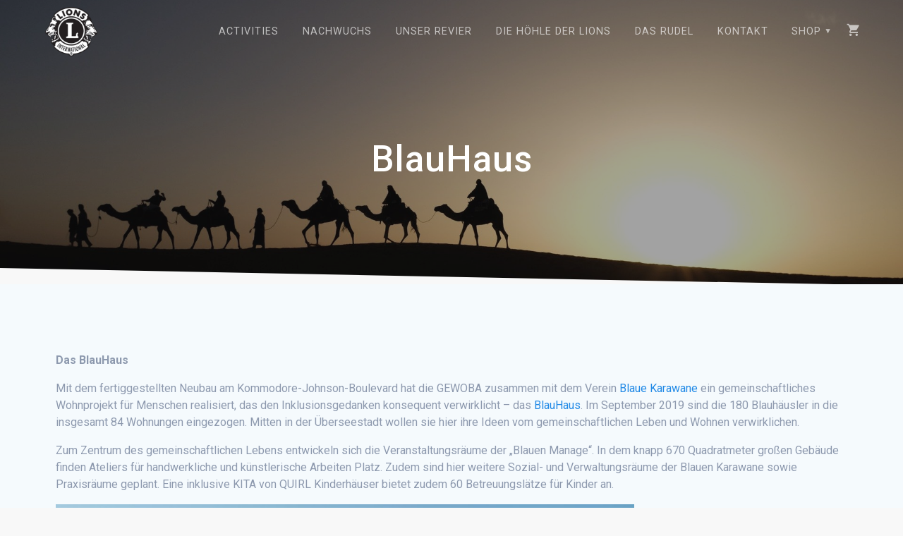

--- FILE ---
content_type: text/html; charset=UTF-8
request_url: https://lc-bremer-westen.de/activities
body_size: 11444
content:
<!DOCTYPE html>
<html lang="de">
<head>
    <meta charset="UTF-8">
    <meta name="viewport" content="width=device-width, initial-scale=1">
    <link rel="profile" href="http://gmpg.org/xfn/11">

    <title>BlauHaus &#8211; Lions Club Bremer Westen</title>
<meta name='robots' content='max-image-preview:large' />
	<style>img:is([sizes="auto" i], [sizes^="auto," i]) { contain-intrinsic-size: 3000px 1500px }</style>
	<link rel='dns-prefetch' href='//fonts.googleapis.com' />
<link href='https://fonts.gstatic.com' crossorigin rel='preconnect' />
<link rel="alternate" type="application/rss+xml" title="Lions Club Bremer Westen &raquo; Feed" href="https://lc-bremer-westen.de/feed" />
<link rel="alternate" type="application/rss+xml" title="Lions Club Bremer Westen &raquo; Kommentar-Feed" href="https://lc-bremer-westen.de/comments/feed" />
<script type="text/javascript">
/* <![CDATA[ */
window._wpemojiSettings = {"baseUrl":"https:\/\/s.w.org\/images\/core\/emoji\/16.0.1\/72x72\/","ext":".png","svgUrl":"https:\/\/s.w.org\/images\/core\/emoji\/16.0.1\/svg\/","svgExt":".svg","source":{"concatemoji":"https:\/\/lc-bremer-westen.de\/wp-includes\/js\/wp-emoji-release.min.js?ver=6.8.3"}};
/*! This file is auto-generated */
!function(s,n){var o,i,e;function c(e){try{var t={supportTests:e,timestamp:(new Date).valueOf()};sessionStorage.setItem(o,JSON.stringify(t))}catch(e){}}function p(e,t,n){e.clearRect(0,0,e.canvas.width,e.canvas.height),e.fillText(t,0,0);var t=new Uint32Array(e.getImageData(0,0,e.canvas.width,e.canvas.height).data),a=(e.clearRect(0,0,e.canvas.width,e.canvas.height),e.fillText(n,0,0),new Uint32Array(e.getImageData(0,0,e.canvas.width,e.canvas.height).data));return t.every(function(e,t){return e===a[t]})}function u(e,t){e.clearRect(0,0,e.canvas.width,e.canvas.height),e.fillText(t,0,0);for(var n=e.getImageData(16,16,1,1),a=0;a<n.data.length;a++)if(0!==n.data[a])return!1;return!0}function f(e,t,n,a){switch(t){case"flag":return n(e,"\ud83c\udff3\ufe0f\u200d\u26a7\ufe0f","\ud83c\udff3\ufe0f\u200b\u26a7\ufe0f")?!1:!n(e,"\ud83c\udde8\ud83c\uddf6","\ud83c\udde8\u200b\ud83c\uddf6")&&!n(e,"\ud83c\udff4\udb40\udc67\udb40\udc62\udb40\udc65\udb40\udc6e\udb40\udc67\udb40\udc7f","\ud83c\udff4\u200b\udb40\udc67\u200b\udb40\udc62\u200b\udb40\udc65\u200b\udb40\udc6e\u200b\udb40\udc67\u200b\udb40\udc7f");case"emoji":return!a(e,"\ud83e\udedf")}return!1}function g(e,t,n,a){var r="undefined"!=typeof WorkerGlobalScope&&self instanceof WorkerGlobalScope?new OffscreenCanvas(300,150):s.createElement("canvas"),o=r.getContext("2d",{willReadFrequently:!0}),i=(o.textBaseline="top",o.font="600 32px Arial",{});return e.forEach(function(e){i[e]=t(o,e,n,a)}),i}function t(e){var t=s.createElement("script");t.src=e,t.defer=!0,s.head.appendChild(t)}"undefined"!=typeof Promise&&(o="wpEmojiSettingsSupports",i=["flag","emoji"],n.supports={everything:!0,everythingExceptFlag:!0},e=new Promise(function(e){s.addEventListener("DOMContentLoaded",e,{once:!0})}),new Promise(function(t){var n=function(){try{var e=JSON.parse(sessionStorage.getItem(o));if("object"==typeof e&&"number"==typeof e.timestamp&&(new Date).valueOf()<e.timestamp+604800&&"object"==typeof e.supportTests)return e.supportTests}catch(e){}return null}();if(!n){if("undefined"!=typeof Worker&&"undefined"!=typeof OffscreenCanvas&&"undefined"!=typeof URL&&URL.createObjectURL&&"undefined"!=typeof Blob)try{var e="postMessage("+g.toString()+"("+[JSON.stringify(i),f.toString(),p.toString(),u.toString()].join(",")+"));",a=new Blob([e],{type:"text/javascript"}),r=new Worker(URL.createObjectURL(a),{name:"wpTestEmojiSupports"});return void(r.onmessage=function(e){c(n=e.data),r.terminate(),t(n)})}catch(e){}c(n=g(i,f,p,u))}t(n)}).then(function(e){for(var t in e)n.supports[t]=e[t],n.supports.everything=n.supports.everything&&n.supports[t],"flag"!==t&&(n.supports.everythingExceptFlag=n.supports.everythingExceptFlag&&n.supports[t]);n.supports.everythingExceptFlag=n.supports.everythingExceptFlag&&!n.supports.flag,n.DOMReady=!1,n.readyCallback=function(){n.DOMReady=!0}}).then(function(){return e}).then(function(){var e;n.supports.everything||(n.readyCallback(),(e=n.source||{}).concatemoji?t(e.concatemoji):e.wpemoji&&e.twemoji&&(t(e.twemoji),t(e.wpemoji)))}))}((window,document),window._wpemojiSettings);
/* ]]> */
</script>
<style id='wp-emoji-styles-inline-css' type='text/css'>

	img.wp-smiley, img.emoji {
		display: inline !important;
		border: none !important;
		box-shadow: none !important;
		height: 1em !important;
		width: 1em !important;
		margin: 0 0.07em !important;
		vertical-align: -0.1em !important;
		background: none !important;
		padding: 0 !important;
	}
</style>
<link rel='stylesheet' id='wp-block-library-css' href='https://lc-bremer-westen.de/wp-includes/css/dist/block-library/style.min.css?ver=6.8.3' type='text/css' media='all' />
<style id='classic-theme-styles-inline-css' type='text/css'>
/*! This file is auto-generated */
.wp-block-button__link{color:#fff;background-color:#32373c;border-radius:9999px;box-shadow:none;text-decoration:none;padding:calc(.667em + 2px) calc(1.333em + 2px);font-size:1.125em}.wp-block-file__button{background:#32373c;color:#fff;text-decoration:none}
</style>
<style id='global-styles-inline-css' type='text/css'>
:root{--wp--preset--aspect-ratio--square: 1;--wp--preset--aspect-ratio--4-3: 4/3;--wp--preset--aspect-ratio--3-4: 3/4;--wp--preset--aspect-ratio--3-2: 3/2;--wp--preset--aspect-ratio--2-3: 2/3;--wp--preset--aspect-ratio--16-9: 16/9;--wp--preset--aspect-ratio--9-16: 9/16;--wp--preset--color--black: #000000;--wp--preset--color--cyan-bluish-gray: #abb8c3;--wp--preset--color--white: #ffffff;--wp--preset--color--pale-pink: #f78da7;--wp--preset--color--vivid-red: #cf2e2e;--wp--preset--color--luminous-vivid-orange: #ff6900;--wp--preset--color--luminous-vivid-amber: #fcb900;--wp--preset--color--light-green-cyan: #7bdcb5;--wp--preset--color--vivid-green-cyan: #00d084;--wp--preset--color--pale-cyan-blue: #8ed1fc;--wp--preset--color--vivid-cyan-blue: #0693e3;--wp--preset--color--vivid-purple: #9b51e0;--wp--preset--gradient--vivid-cyan-blue-to-vivid-purple: linear-gradient(135deg,rgba(6,147,227,1) 0%,rgb(155,81,224) 100%);--wp--preset--gradient--light-green-cyan-to-vivid-green-cyan: linear-gradient(135deg,rgb(122,220,180) 0%,rgb(0,208,130) 100%);--wp--preset--gradient--luminous-vivid-amber-to-luminous-vivid-orange: linear-gradient(135deg,rgba(252,185,0,1) 0%,rgba(255,105,0,1) 100%);--wp--preset--gradient--luminous-vivid-orange-to-vivid-red: linear-gradient(135deg,rgba(255,105,0,1) 0%,rgb(207,46,46) 100%);--wp--preset--gradient--very-light-gray-to-cyan-bluish-gray: linear-gradient(135deg,rgb(238,238,238) 0%,rgb(169,184,195) 100%);--wp--preset--gradient--cool-to-warm-spectrum: linear-gradient(135deg,rgb(74,234,220) 0%,rgb(151,120,209) 20%,rgb(207,42,186) 40%,rgb(238,44,130) 60%,rgb(251,105,98) 80%,rgb(254,248,76) 100%);--wp--preset--gradient--blush-light-purple: linear-gradient(135deg,rgb(255,206,236) 0%,rgb(152,150,240) 100%);--wp--preset--gradient--blush-bordeaux: linear-gradient(135deg,rgb(254,205,165) 0%,rgb(254,45,45) 50%,rgb(107,0,62) 100%);--wp--preset--gradient--luminous-dusk: linear-gradient(135deg,rgb(255,203,112) 0%,rgb(199,81,192) 50%,rgb(65,88,208) 100%);--wp--preset--gradient--pale-ocean: linear-gradient(135deg,rgb(255,245,203) 0%,rgb(182,227,212) 50%,rgb(51,167,181) 100%);--wp--preset--gradient--electric-grass: linear-gradient(135deg,rgb(202,248,128) 0%,rgb(113,206,126) 100%);--wp--preset--gradient--midnight: linear-gradient(135deg,rgb(2,3,129) 0%,rgb(40,116,252) 100%);--wp--preset--font-size--small: 13px;--wp--preset--font-size--medium: 20px;--wp--preset--font-size--large: 36px;--wp--preset--font-size--x-large: 42px;--wp--preset--spacing--20: 0.44rem;--wp--preset--spacing--30: 0.67rem;--wp--preset--spacing--40: 1rem;--wp--preset--spacing--50: 1.5rem;--wp--preset--spacing--60: 2.25rem;--wp--preset--spacing--70: 3.38rem;--wp--preset--spacing--80: 5.06rem;--wp--preset--shadow--natural: 6px 6px 9px rgba(0, 0, 0, 0.2);--wp--preset--shadow--deep: 12px 12px 50px rgba(0, 0, 0, 0.4);--wp--preset--shadow--sharp: 6px 6px 0px rgba(0, 0, 0, 0.2);--wp--preset--shadow--outlined: 6px 6px 0px -3px rgba(255, 255, 255, 1), 6px 6px rgba(0, 0, 0, 1);--wp--preset--shadow--crisp: 6px 6px 0px rgba(0, 0, 0, 1);}:where(.is-layout-flex){gap: 0.5em;}:where(.is-layout-grid){gap: 0.5em;}body .is-layout-flex{display: flex;}.is-layout-flex{flex-wrap: wrap;align-items: center;}.is-layout-flex > :is(*, div){margin: 0;}body .is-layout-grid{display: grid;}.is-layout-grid > :is(*, div){margin: 0;}:where(.wp-block-columns.is-layout-flex){gap: 2em;}:where(.wp-block-columns.is-layout-grid){gap: 2em;}:where(.wp-block-post-template.is-layout-flex){gap: 1.25em;}:where(.wp-block-post-template.is-layout-grid){gap: 1.25em;}.has-black-color{color: var(--wp--preset--color--black) !important;}.has-cyan-bluish-gray-color{color: var(--wp--preset--color--cyan-bluish-gray) !important;}.has-white-color{color: var(--wp--preset--color--white) !important;}.has-pale-pink-color{color: var(--wp--preset--color--pale-pink) !important;}.has-vivid-red-color{color: var(--wp--preset--color--vivid-red) !important;}.has-luminous-vivid-orange-color{color: var(--wp--preset--color--luminous-vivid-orange) !important;}.has-luminous-vivid-amber-color{color: var(--wp--preset--color--luminous-vivid-amber) !important;}.has-light-green-cyan-color{color: var(--wp--preset--color--light-green-cyan) !important;}.has-vivid-green-cyan-color{color: var(--wp--preset--color--vivid-green-cyan) !important;}.has-pale-cyan-blue-color{color: var(--wp--preset--color--pale-cyan-blue) !important;}.has-vivid-cyan-blue-color{color: var(--wp--preset--color--vivid-cyan-blue) !important;}.has-vivid-purple-color{color: var(--wp--preset--color--vivid-purple) !important;}.has-black-background-color{background-color: var(--wp--preset--color--black) !important;}.has-cyan-bluish-gray-background-color{background-color: var(--wp--preset--color--cyan-bluish-gray) !important;}.has-white-background-color{background-color: var(--wp--preset--color--white) !important;}.has-pale-pink-background-color{background-color: var(--wp--preset--color--pale-pink) !important;}.has-vivid-red-background-color{background-color: var(--wp--preset--color--vivid-red) !important;}.has-luminous-vivid-orange-background-color{background-color: var(--wp--preset--color--luminous-vivid-orange) !important;}.has-luminous-vivid-amber-background-color{background-color: var(--wp--preset--color--luminous-vivid-amber) !important;}.has-light-green-cyan-background-color{background-color: var(--wp--preset--color--light-green-cyan) !important;}.has-vivid-green-cyan-background-color{background-color: var(--wp--preset--color--vivid-green-cyan) !important;}.has-pale-cyan-blue-background-color{background-color: var(--wp--preset--color--pale-cyan-blue) !important;}.has-vivid-cyan-blue-background-color{background-color: var(--wp--preset--color--vivid-cyan-blue) !important;}.has-vivid-purple-background-color{background-color: var(--wp--preset--color--vivid-purple) !important;}.has-black-border-color{border-color: var(--wp--preset--color--black) !important;}.has-cyan-bluish-gray-border-color{border-color: var(--wp--preset--color--cyan-bluish-gray) !important;}.has-white-border-color{border-color: var(--wp--preset--color--white) !important;}.has-pale-pink-border-color{border-color: var(--wp--preset--color--pale-pink) !important;}.has-vivid-red-border-color{border-color: var(--wp--preset--color--vivid-red) !important;}.has-luminous-vivid-orange-border-color{border-color: var(--wp--preset--color--luminous-vivid-orange) !important;}.has-luminous-vivid-amber-border-color{border-color: var(--wp--preset--color--luminous-vivid-amber) !important;}.has-light-green-cyan-border-color{border-color: var(--wp--preset--color--light-green-cyan) !important;}.has-vivid-green-cyan-border-color{border-color: var(--wp--preset--color--vivid-green-cyan) !important;}.has-pale-cyan-blue-border-color{border-color: var(--wp--preset--color--pale-cyan-blue) !important;}.has-vivid-cyan-blue-border-color{border-color: var(--wp--preset--color--vivid-cyan-blue) !important;}.has-vivid-purple-border-color{border-color: var(--wp--preset--color--vivid-purple) !important;}.has-vivid-cyan-blue-to-vivid-purple-gradient-background{background: var(--wp--preset--gradient--vivid-cyan-blue-to-vivid-purple) !important;}.has-light-green-cyan-to-vivid-green-cyan-gradient-background{background: var(--wp--preset--gradient--light-green-cyan-to-vivid-green-cyan) !important;}.has-luminous-vivid-amber-to-luminous-vivid-orange-gradient-background{background: var(--wp--preset--gradient--luminous-vivid-amber-to-luminous-vivid-orange) !important;}.has-luminous-vivid-orange-to-vivid-red-gradient-background{background: var(--wp--preset--gradient--luminous-vivid-orange-to-vivid-red) !important;}.has-very-light-gray-to-cyan-bluish-gray-gradient-background{background: var(--wp--preset--gradient--very-light-gray-to-cyan-bluish-gray) !important;}.has-cool-to-warm-spectrum-gradient-background{background: var(--wp--preset--gradient--cool-to-warm-spectrum) !important;}.has-blush-light-purple-gradient-background{background: var(--wp--preset--gradient--blush-light-purple) !important;}.has-blush-bordeaux-gradient-background{background: var(--wp--preset--gradient--blush-bordeaux) !important;}.has-luminous-dusk-gradient-background{background: var(--wp--preset--gradient--luminous-dusk) !important;}.has-pale-ocean-gradient-background{background: var(--wp--preset--gradient--pale-ocean) !important;}.has-electric-grass-gradient-background{background: var(--wp--preset--gradient--electric-grass) !important;}.has-midnight-gradient-background{background: var(--wp--preset--gradient--midnight) !important;}.has-small-font-size{font-size: var(--wp--preset--font-size--small) !important;}.has-medium-font-size{font-size: var(--wp--preset--font-size--medium) !important;}.has-large-font-size{font-size: var(--wp--preset--font-size--large) !important;}.has-x-large-font-size{font-size: var(--wp--preset--font-size--x-large) !important;}
:where(.wp-block-post-template.is-layout-flex){gap: 1.25em;}:where(.wp-block-post-template.is-layout-grid){gap: 1.25em;}
:where(.wp-block-columns.is-layout-flex){gap: 2em;}:where(.wp-block-columns.is-layout-grid){gap: 2em;}
:root :where(.wp-block-pullquote){font-size: 1.5em;line-height: 1.6;}
</style>
<link rel='stylesheet' id='tc-team-members-css' href='https://lc-bremer-westen.de/wp-content/plugins/tc-team-members/lib/functions/../../assets/css/tc-plugin.css?ver=6.8.3' type='text/css' media='all' />
<link rel='stylesheet' id='tc-font-awesome-css' href='https://lc-bremer-westen.de/wp-content/plugins/tc-team-members/lib/functions/../../vendors/font-awesome/css/font-awesome.css?ver=6.8.3' type='text/css' media='all' />
<link rel='stylesheet' id='woocommerce-layout-css' href='https://lc-bremer-westen.de/wp-content/plugins/woocommerce/assets/css/woocommerce-layout.css?ver=10.4.3' type='text/css' media='all' />
<link rel='stylesheet' id='woocommerce-smallscreen-css' href='https://lc-bremer-westen.de/wp-content/plugins/woocommerce/assets/css/woocommerce-smallscreen.css?ver=10.4.3' type='text/css' media='only screen and (max-width: 768px)' />
<link rel='stylesheet' id='woocommerce-general-css' href='https://lc-bremer-westen.de/wp-content/plugins/woocommerce/assets/css/woocommerce.css?ver=10.4.3' type='text/css' media='all' />
<link rel='stylesheet' id='materialis-woo-css' href='https://lc-bremer-westen.de/wp-content/themes/materialis/woocommerce.css?ver=1.1.59' type='text/css' media='all' />
<style id='materialis-woo-inline-css' type='text/css'>
/* cached */
@media (min-width: 768px) {
 /** .woocommerce ul.products li.product:not(.in-page-section) - 2 */
.woocommerce ul.products li.product:not(.in-page-section) {-webkit-flex-basis: 50%;-moz-flex-basis: 50%;-ms-flex-preferred-size: 50%;flex-basis: 50%;max-width: 50%;}
 /** .woocommerce.single-product .related .products li.product - 2 */
.woocommerce.single-product .related .products li.product {-webkit-flex-basis: 50%;-moz-flex-basis: 50%;-ms-flex-preferred-size: 50%;flex-basis: 50%;max-width: 50%;}
 /** .woocommerce.single-product .upsells .products li.product - 2 */
.woocommerce.single-product .upsells .products li.product {-webkit-flex-basis: 50%;-moz-flex-basis: 50%;-ms-flex-preferred-size: 50%;flex-basis: 50%;max-width: 50%;}
 /** .woocommerce .cart-collaterals .cross-sells .products li.product - 2 */
.woocommerce .cart-collaterals .cross-sells .products li.product {-webkit-flex-basis: 50%;-moz-flex-basis: 50%;-ms-flex-preferred-size: 50%;flex-basis: 50%;max-width: 50%;}}
@media (min-width: 1024px) {
 /** .woocommerce ul.products li.product:not(.in-page-section) - 4 */
.woocommerce ul.products li.product:not(.in-page-section) {-webkit-flex-basis: 25%;-moz-flex-basis: 25%;-ms-flex-preferred-size: 25%;flex-basis: 25%;max-width: 25%;}
 /** .woocommerce.single-product .related .products li.product - 4 */
.woocommerce.single-product .related .products li.product {-webkit-flex-basis: 25%;-moz-flex-basis: 25%;-ms-flex-preferred-size: 25%;flex-basis: 25%;max-width: 25%;}
 /** .woocommerce.single-product .upsells .products li.product - 4 */
.woocommerce.single-product .upsells .products li.product {-webkit-flex-basis: 25%;-moz-flex-basis: 25%;-ms-flex-preferred-size: 25%;flex-basis: 25%;max-width: 25%;}
 /** .woocommerce .cart-collaterals .cross-sells .products li.product - 2 */
.woocommerce .cart-collaterals .cross-sells .products li.product {-webkit-flex-basis: 50%;-moz-flex-basis: 50%;-ms-flex-preferred-size: 50%;flex-basis: 50%;max-width: 50%;}}
</style>
<style id='woocommerce-inline-inline-css' type='text/css'>
.woocommerce form .form-row .required { visibility: visible; }
</style>
<link rel='stylesheet' id='materialis-style-css' href='https://lc-bremer-westen.de/wp-content/themes/materialis/style.min.css?ver=1.1.59' type='text/css' media='all' />
<style id='materialis-style-inline-css' type='text/css'>
img.logo.dark, img.custom-logo{width:auto;max-height:70px;}
</style>
<link rel='stylesheet' id='materialis-material-icons-css' href='https://lc-bremer-westen.de/wp-content/themes/materialis/assets/css/material-icons.min.css?ver=1.1.59' type='text/css' media='all' />
<link rel='stylesheet' id='materialis-style-bundle-css' href='https://lc-bremer-westen.de/wp-content/themes/materialis/assets/css/theme.bundle.min.css?ver=1.1.59' type='text/css' media='all' />
<link rel='stylesheet' id='materialis-fonts-css'  data-href='https://fonts.googleapis.com/css?family=Roboto:300,300italic,400,400italic,500,500italic,700,700italic,900,900italic%7CPlayfair%20Display:400,400italic,700,700italic&#038;subset=latin,latin-ext' type='text/css' media='all' />
<link rel='stylesheet' id='jquery-lazyloadxt-spinner-css-css' href='//lc-bremer-westen.de/wp-content/plugins/a3-lazy-load/assets/css/jquery.lazyloadxt.spinner.css?ver=6.8.3' type='text/css' media='all' />
<link rel='stylesheet' id='woocommerce-gzd-layout-css' href='https://lc-bremer-westen.de/wp-content/plugins/woocommerce-germanized/build/static/layout-styles.css?ver=3.20.5' type='text/css' media='all' />
<style id='woocommerce-gzd-layout-inline-css' type='text/css'>
.woocommerce-checkout .shop_table { background-color: #eeeeee; } .product p.deposit-packaging-type { font-size: 1.25em !important; } p.woocommerce-shipping-destination { display: none; }
                .wc-gzd-nutri-score-value-a {
                    background: url(https://lc-bremer-westen.de/wp-content/plugins/woocommerce-germanized/assets/images/nutri-score-a.svg) no-repeat;
                }
                .wc-gzd-nutri-score-value-b {
                    background: url(https://lc-bremer-westen.de/wp-content/plugins/woocommerce-germanized/assets/images/nutri-score-b.svg) no-repeat;
                }
                .wc-gzd-nutri-score-value-c {
                    background: url(https://lc-bremer-westen.de/wp-content/plugins/woocommerce-germanized/assets/images/nutri-score-c.svg) no-repeat;
                }
                .wc-gzd-nutri-score-value-d {
                    background: url(https://lc-bremer-westen.de/wp-content/plugins/woocommerce-germanized/assets/images/nutri-score-d.svg) no-repeat;
                }
                .wc-gzd-nutri-score-value-e {
                    background: url(https://lc-bremer-westen.de/wp-content/plugins/woocommerce-germanized/assets/images/nutri-score-e.svg) no-repeat;
                }
            
</style>
<link rel='stylesheet' id='kirki-styles-materialis-css' href='https://lc-bremer-westen.de/wp-content/themes/materialis/customizer/kirki/assets/css/kirki-styles.css' type='text/css' media='all' />
<style id='kirki-styles-materialis-inline-css' type='text/css'>
/** cached kirki style */.header-homepage{background-position:center bottom;}.header{background-position:center center;}.header-homepage-arrow{font-size:50px !important;bottom:20px !important;background:rgba(255,255,255,0);}.header-homepage-arrow > i{width:50px;height:50px;color:#ffffff;}.materialis-front-page .header-separator .svg-white-bg{fill:rgba(0,0,0,0.736)!important;}.materialis-front-page .header-separator svg{height:154px!important;}.header.color-overlay:before{background:#181818;}.header .background-overlay,.header.color-overlay::before{opacity:0.4;}body .header .svg-white-bg{fill:rgb(248,248,248)!important;}.header-separator svg{height:25px!important;}.header-homepage .hero-title{color:#ffffff;background:rgba(0,0,0,0.73);padding-top:15px;padding-bottom:15px;padding-left:30px;padding-right:30px;border-color:rgba(255,255,255,0);-webkit-border-radius:8px;-moz-border-radius:8px;border-radius:8px;}.header-homepage p.header-subtitle{background:rgba(0,82,156,0);padding-top:10px;padding-bottom:10px;padding-left:10px;padding-right:10px;border-color:#8D99AE;-webkit-border-radius:;-moz-border-radius:;border-radius:;}.header-homepage .header-description-row{padding-top:20%;padding-bottom:24%;}.inner-header-description{padding-top:10%;padding-bottom:10%;}@media (min-width: 768px){.materialis-front-page.overlap-first-section .header-homepage{padding-bottom:95px;}.materialis-front-page.overlap-first-section .page-content div[data-overlap]:first-of-type > div:not([class*="section-separator"]) {margin-top:-95px;}}@media screen and (max-width:767px){.header-homepage .header-description-row{padding-top:10%;padding-bottom:10%;}}@media only screen and (min-width: 768px){.header-content .align-holder{width:85%!important;}.inner-header-description{text-align:center!important;}}
</style>
<script type="text/javascript" src="https://lc-bremer-westen.de/wp-includes/js/jquery/jquery.min.js?ver=3.7.1" id="jquery-core-js"></script>
<script type="text/javascript" id="jquery-core-js-after">
/* <![CDATA[ */
MaterialisTheme = {"blog_posts_as_masonry_grid":true}
/* ]]> */
</script>
<script type="text/javascript" src="https://lc-bremer-westen.de/wp-includes/js/jquery/jquery-migrate.min.js?ver=3.4.1" id="jquery-migrate-js"></script>
<script type="text/javascript" id="jquery-js-after">
/* <![CDATA[ */
    
        (function ($) {
            function setHeaderTopSpacing() {
                $('.header-wrapper .header,.header-wrapper .header-homepage').css({
                    'padding-top': $('.header-top').height()
                });

             setTimeout(function() {
                  var headerTop = document.querySelector('.header-top');
                  var headers = document.querySelectorAll('.header-wrapper .header,.header-wrapper .header-homepage');

                  for (var i = 0; i < headers.length; i++) {
                      var item = headers[i];
                      item.style.paddingTop = headerTop.getBoundingClientRect().height + "px";
                  }

                    var languageSwitcher = document.querySelector('.materialis-language-switcher');

                    if(languageSwitcher){
                        languageSwitcher.style.top = "calc( " +  headerTop.getBoundingClientRect().height + "px + 1rem)" ;
                    }
                    
                }, 100);

            }

            jQuery(window).on('resize orientationchange', setHeaderTopSpacing);
            window.materialisSetHeaderTopSpacing = setHeaderTopSpacing

        })(jQuery);
    
    
/* ]]> */
</script>
<script type="text/javascript" src="https://lc-bremer-westen.de/wp-content/plugins/woocommerce/assets/js/jquery-blockui/jquery.blockUI.min.js?ver=2.7.0-wc.10.4.3" id="wc-jquery-blockui-js" defer="defer" data-wp-strategy="defer"></script>
<script type="text/javascript" id="wc-add-to-cart-js-extra">
/* <![CDATA[ */
var wc_add_to_cart_params = {"ajax_url":"\/wp-admin\/admin-ajax.php","wc_ajax_url":"\/?wc-ajax=%%endpoint%%","i18n_view_cart":"Warenkorb anzeigen","cart_url":"https:\/\/lc-bremer-westen.de\/warenkorb","is_cart":"","cart_redirect_after_add":"no"};
/* ]]> */
</script>
<script type="text/javascript" src="https://lc-bremer-westen.de/wp-content/plugins/woocommerce/assets/js/frontend/add-to-cart.min.js?ver=10.4.3" id="wc-add-to-cart-js" defer="defer" data-wp-strategy="defer"></script>
<script type="text/javascript" src="https://lc-bremer-westen.de/wp-content/plugins/woocommerce/assets/js/js-cookie/js.cookie.min.js?ver=2.1.4-wc.10.4.3" id="wc-js-cookie-js" defer="defer" data-wp-strategy="defer"></script>
<script type="text/javascript" id="woocommerce-js-extra">
/* <![CDATA[ */
var woocommerce_params = {"ajax_url":"\/wp-admin\/admin-ajax.php","wc_ajax_url":"\/?wc-ajax=%%endpoint%%","i18n_password_show":"Passwort anzeigen","i18n_password_hide":"Passwort ausblenden"};
/* ]]> */
</script>
<script type="text/javascript" src="https://lc-bremer-westen.de/wp-content/plugins/woocommerce/assets/js/frontend/woocommerce.min.js?ver=10.4.3" id="woocommerce-js" defer="defer" data-wp-strategy="defer"></script>
<script type="text/javascript" src="https://lc-bremer-westen.de/wp-content/themes/materialis/assets/js/woo.js?ver=1.1.59" id="materialis-woocommerce-js"></script>
<link rel="https://api.w.org/" href="https://lc-bremer-westen.de/wp-json/" /><link rel="alternate" title="JSON" type="application/json" href="https://lc-bremer-westen.de/wp-json/wp/v2/pages/49" /><link rel="EditURI" type="application/rsd+xml" title="RSD" href="https://lc-bremer-westen.de/xmlrpc.php?rsd" />
<meta name="generator" content="WordPress 6.8.3" />
<meta name="generator" content="WooCommerce 10.4.3" />
<link rel="canonical" href="https://lc-bremer-westen.de/activities" />
<link rel='shortlink' href='https://lc-bremer-westen.de/?p=49' />
<link rel="alternate" title="oEmbed (JSON)" type="application/json+oembed" href="https://lc-bremer-westen.de/wp-json/oembed/1.0/embed?url=https%3A%2F%2Flc-bremer-westen.de%2Factivities" />
<link rel="alternate" title="oEmbed (XML)" type="text/xml+oembed" href="https://lc-bremer-westen.de/wp-json/oembed/1.0/embed?url=https%3A%2F%2Flc-bremer-westen.de%2Factivities&#038;format=xml" />
    <script type="text/javascript" data-name="async-styles">
        (function () {
            var links = document.querySelectorAll('link[data-href]');
            for (var i = 0; i < links.length; i++) {
                var item = links[i];
                item.href = item.getAttribute('data-href')
            }
        })();
    </script>
    	<noscript><style>.woocommerce-product-gallery{ opacity: 1 !important; }</style></noscript>
	<style type="text/css">.recentcomments a{display:inline !important;padding:0 !important;margin:0 !important;}</style><style type="text/css">.broken_link, a.broken_link {
	text-decoration: line-through;
}</style><style type="text/css" id="custom-background-css">
body.custom-background { background-image: url("https://lc-bremer-westen.de/wp-content/uploads/2019/11/LC-Home-Lion.jpg"); background-position: center top; background-size: auto; background-repeat: no-repeat; background-attachment: fixed; }
</style>
	<link rel="icon" href="https://lc-bremer-westen.de/wp-content/uploads/2019/07/cropped-logo200-1-32x32.png" sizes="32x32" />
<link rel="icon" href="https://lc-bremer-westen.de/wp-content/uploads/2019/07/cropped-logo200-1-192x192.png" sizes="192x192" />
<link rel="apple-touch-icon" href="https://lc-bremer-westen.de/wp-content/uploads/2019/07/cropped-logo200-1-180x180.png" />
<meta name="msapplication-TileImage" content="https://lc-bremer-westen.de/wp-content/uploads/2019/07/cropped-logo200-1-270x270.png" />
		<style type="text/css" id="wp-custom-css">
			.woocommerce a.button.checkout-button {
    background-color: #f7c900;
    border-color: #f7c900;
}
.woocommerce input[type=submit].alt, .woocommerce input[type=button].alt, .woocommerce .button.alt, .woocommerce a.button.alt, .woocommerce button.button.alt, .woocommerce input.button.alt, .woocommerce a.added_to_cart, .woocommerce #respond input#submit.alt {
    background-color: #f7c900;
}		</style>
			<style id="page-content-custom-styles">
			</style>
	    <style data-name="background-content-colors">
        .materialis-front-page .content.blog-page,
        .materialis-inner-page .page-content,
        .materialis-inner-page .content,
        .materialis-front-page.materialis-content-padding .page-content {
            background-color: #f5fafd;
        }
    </style>
    </head>

<body class="wp-singular page-template-default page page-id-49 custom-background wp-custom-logo wp-theme-materialis theme-materialis overlap-first-section woocommerce-no-js materialis-inner-page">
    <style>
        .screen-reader-text[href="#page-content"]:focus {
            background-color: #f1f1f1;
            border-radius: 3px;
            box-shadow: 0 0 2px 2px rgba(0, 0, 0, 0.6);
            clip: auto !important;
            clip-path: none;
            color: #21759b;
           
        }
    </style>
    <a class="skip-link screen-reader-text" href="#page-content">Zum Inhalt springen</a>
    <div id="page-top" class="header-top">
        <div class="navigation-bar  "  data-sticky='0'  data-sticky-mobile='1'  data-sticky-to='top' >
    <div class="navigation-wrapper">
        <div class="row basis-auto">
            <div class="logo_col col-xs col-sm-fit">
                <a href="https://lc-bremer-westen.de/" class="custom-logo-link" rel="home"><img width="200" height="190" src="https://lc-bremer-westen.de/wp-content/uploads/2019/07/cropped-logo200.png" class="custom-logo" alt="Lions Club Bremer Westen" decoding="async" /></a>            </div>
            <div class="main_menu_col col-xs">
                <div id="mainmenu_container" class="row"><ul id="main_menu" class="simple-text-buttons main-menu dropdown-menu"><li id="menu-item-312" class="menu-item menu-item-type-custom menu-item-object-custom menu-item-home menu-item-312"><a href="http://lc-bremer-westen.de/#activities1">Activities</a></li>
<li id="menu-item-314" class="menu-item menu-item-type-custom menu-item-object-custom menu-item-home menu-item-314"><a href="http://lc-bremer-westen.de/#nachwuchs">Nachwuchs</a></li>
<li id="menu-item-315" class="menu-item menu-item-type-custom menu-item-object-custom menu-item-home menu-item-315"><a href="http://lc-bremer-westen.de/#unser-revier-1">Unser Revier</a></li>
<li id="menu-item-316" class="menu-item menu-item-type-custom menu-item-object-custom menu-item-home menu-item-316"><a href="http://lc-bremer-westen.de/#hoehle-der-lions">Die Höhle der Lions</a></li>
<li id="menu-item-317" class="menu-item menu-item-type-custom menu-item-object-custom menu-item-home menu-item-317"><a href="http://lc-bremer-westen.de/#das-rudel">Das Rudel</a></li>
<li id="menu-item-318" class="menu-item menu-item-type-custom menu-item-object-custom menu-item-home menu-item-318"><a href="http://lc-bremer-westen.de/#kontakt">Kontakt</a></li>
<li id="menu-item-439" class="menu-item menu-item-type-post_type menu-item-object-page menu-item-has-children menu-item-439"><a href="https://lc-bremer-westen.de/shop">Shop</a>
<ul class="sub-menu">
	<li id="menu-item-440" class="menu-item menu-item-type-post_type menu-item-object-page menu-item-440"><a href="https://lc-bremer-westen.de/warenkorb">Warenkorb</a></li>
	<li id="menu-item-441" class="menu-item menu-item-type-post_type menu-item-object-page menu-item-441"><a href="https://lc-bremer-westen.de/kasse">Kasse</a></li>
	<li id="menu-item-442" class="menu-item menu-item-type-post_type menu-item-object-page menu-item-442"><a href="https://lc-bremer-westen.de/mein-konto">Mein Konto</a></li>
</ul>
</li>
<li class="materialis-menu-cart"><a href="https://lc-bremer-westen.de/warenkorb"><span><i class='mdi mdi-cart'></i><span class='cart-label'>Warenkorb</span></span></a><div class='materialis-woo-header-cart'><div class="widget woocommerce widget_shopping_cart"><h2 class="widgettitle">Warenkorb</h2><div class="widget_shopping_cart_content"></div></div></div></li></ul></div>    <a href="#" data-component="offcanvas" data-target="#offcanvas-wrapper" data-direction="right" data-width="300px" data-push="false">
        <div class="bubble"></div>
        <i class="mdi mdi-view-sequential"></i>
    </a>
    <div id="offcanvas-wrapper" class="hide force-hide offcanvas-right">
        <div class="offcanvas-top">
            <div class="logo-holder">
                <a href="https://lc-bremer-westen.de/" class="custom-logo-link" rel="home"><img width="200" height="190" src="https://lc-bremer-westen.de/wp-content/uploads/2019/07/cropped-logo200.png" class="custom-logo" alt="Lions Club Bremer Westen" decoding="async" /></a>            </div>
        </div>
        <div id="offcanvas-menu" class="menu-menue-1-container"><ul id="offcanvas_menu" class="offcanvas_menu"><li class="menu-item menu-item-type-custom menu-item-object-custom menu-item-home menu-item-312"><a href="http://lc-bremer-westen.de/#activities1">Activities</a></li>
<li class="menu-item menu-item-type-custom menu-item-object-custom menu-item-home menu-item-314"><a href="http://lc-bremer-westen.de/#nachwuchs">Nachwuchs</a></li>
<li class="menu-item menu-item-type-custom menu-item-object-custom menu-item-home menu-item-315"><a href="http://lc-bremer-westen.de/#unser-revier-1">Unser Revier</a></li>
<li class="menu-item menu-item-type-custom menu-item-object-custom menu-item-home menu-item-316"><a href="http://lc-bremer-westen.de/#hoehle-der-lions">Die Höhle der Lions</a></li>
<li class="menu-item menu-item-type-custom menu-item-object-custom menu-item-home menu-item-317"><a href="http://lc-bremer-westen.de/#das-rudel">Das Rudel</a></li>
<li class="menu-item menu-item-type-custom menu-item-object-custom menu-item-home menu-item-318"><a href="http://lc-bremer-westen.de/#kontakt">Kontakt</a></li>
<li class="menu-item menu-item-type-post_type menu-item-object-page menu-item-has-children menu-item-439"><a href="https://lc-bremer-westen.de/shop">Shop</a>
<ul class="sub-menu">
	<li class="menu-item menu-item-type-post_type menu-item-object-page menu-item-440"><a href="https://lc-bremer-westen.de/warenkorb">Warenkorb</a></li>
	<li class="menu-item menu-item-type-post_type menu-item-object-page menu-item-441"><a href="https://lc-bremer-westen.de/kasse">Kasse</a></li>
	<li class="menu-item menu-item-type-post_type menu-item-object-page menu-item-442"><a href="https://lc-bremer-westen.de/mein-konto">Mein Konto</a></li>
</ul>
</li>
<li class="materialis-menu-cart-secondary"><a href="https://lc-bremer-westen.de/warenkorb"><span><i class='mdi mdi-cart'></i><span class='cart-label'>Warenkorb</span></span></a><div class='materialis-woo-header-cart'><div class="widget woocommerce widget_shopping_cart"><h2 class="widgettitle">Warenkorb</h2><div class="widget_shopping_cart_content"></div></div></div></li></ul></div>
            </div>
                </div>
        </div>
    </div>
</div>
</div>

<div id="page" class="site">
    <div class="header-wrapper">
        <div  class='header  color-overlay  custom-mobile-image' style='; background-image:url(&quot;https://lc-bremer-westen.de/wp-content/uploads/2019/12/camels-1149803_1920.jpg&quot;); background-color:#6a73da' data-parallax-depth='20'>
                                        <div class="inner-header-description gridContainer">
        <div class="row header-description-row">
            <div class="col-xs col-xs-12">
                <h1 class="hero-title">
                    BlauHaus                </h1>
                            </div>

        </div>
    </div>
        <script>
		if (window.materialisSetHeaderTopSpacing) {
			window.materialisSetHeaderTopSpacing();
		}
    </script>
                <div class="header-separator header-separator-bottom header-separator-reverse"><svg xmlns="http://www.w3.org/2000/svg" viewBox="0 0 1000 100" preserveAspectRatio="none">
	<path class="svg-white-bg" d="M-0 0L1000 0 1000 100z"/>
</svg></div>        </div>
    </div>

<div  class='page-content' style='' id='page-content'>
  <div class="gridContainer content">
   <div id="post-49" class="post-49 page type-page status-publish hentry">
  <div>
   
<p><strong>Das BlauHaus</strong></p>





<p>Mit dem fertiggestellten Neubau am Kommodore-Johnson-Boulevard hat die GEWOBA zusammen mit dem Verein <a href="https://blauekarawane.de/">Blaue Karawane</a> ein gemeinschaftliches Wohnprojekt für Menschen realisiert, das den Inklusionsgedanken konsequent verwirklicht &#8211; das <a href="https://blauekarawane.de/blauhaus">BlauHaus</a>. Im September 2019 sind die 180 Blauhäusler in die insgesamt 84 Wohnungen eingezogen. Mitten in der Überseestadt wollen sie hier ihre Ideen vom gemeinschaftlichen Leben und Wohnen verwirklichen.</p>



<p>Zum Zentrum des gemeinschaftlichen Lebens entwickeln sich die Veranstaltungsräume der „Blauen Manage“. In dem knapp 670 Quadratmeter großen Gebäude finden Ateliers für handwerkliche und künstlerische Arbeiten Platz. Zudem sind hier weitere Sozial- und Verwaltungsräume der Blauen Karawane sowie Praxisräume geplant. Eine inklusive KITA von QUIRL Kinderhäuser bietet zudem 60 Betreuungslätze für Kinder an.</p>
<p><img fetchpriority="high" decoding="async" class="lazy lazy-hidden alignnone size-full wp-image-387" src="//lc-bremer-westen.de/wp-content/plugins/a3-lazy-load/assets/images/lazy_placeholder.gif" data-lazy-type="image" data-src="http://lc-bremer-westen.de/wp-content/uploads/2020/09/csm_BlauHaus_GEWOBA_UEberseestadt_Thomas_Kleiner_f636c3cf29.jpg" alt="" width="820" height="656" srcset="" data-srcset="https://lc-bremer-westen.de/wp-content/uploads/2020/09/csm_BlauHaus_GEWOBA_UEberseestadt_Thomas_Kleiner_f636c3cf29.jpg 820w, https://lc-bremer-westen.de/wp-content/uploads/2020/09/csm_BlauHaus_GEWOBA_UEberseestadt_Thomas_Kleiner_f636c3cf29-600x480.jpg 600w, https://lc-bremer-westen.de/wp-content/uploads/2020/09/csm_BlauHaus_GEWOBA_UEberseestadt_Thomas_Kleiner_f636c3cf29-300x240.jpg 300w, https://lc-bremer-westen.de/wp-content/uploads/2020/09/csm_BlauHaus_GEWOBA_UEberseestadt_Thomas_Kleiner_f636c3cf29-768x614.jpg 768w" sizes="(max-width: 820px) 100vw, 820px" /><noscript><img fetchpriority="high" decoding="async" class="alignnone size-full wp-image-387" src="http://lc-bremer-westen.de/wp-content/uploads/2020/09/csm_BlauHaus_GEWOBA_UEberseestadt_Thomas_Kleiner_f636c3cf29.jpg" alt="" width="820" height="656" srcset="https://lc-bremer-westen.de/wp-content/uploads/2020/09/csm_BlauHaus_GEWOBA_UEberseestadt_Thomas_Kleiner_f636c3cf29.jpg 820w, https://lc-bremer-westen.de/wp-content/uploads/2020/09/csm_BlauHaus_GEWOBA_UEberseestadt_Thomas_Kleiner_f636c3cf29-600x480.jpg 600w, https://lc-bremer-westen.de/wp-content/uploads/2020/09/csm_BlauHaus_GEWOBA_UEberseestadt_Thomas_Kleiner_f636c3cf29-300x240.jpg 300w, https://lc-bremer-westen.de/wp-content/uploads/2020/09/csm_BlauHaus_GEWOBA_UEberseestadt_Thomas_Kleiner_f636c3cf29-768x614.jpg 768w" sizes="(max-width: 820px) 100vw, 820px" /></noscript></p>
<p><em>Fotonachweis: GEWOBA Bremen</em><strong><br /></strong></p>
<p><strong>Zum Hintergrund</strong></p>
<p>Eigentlich beginnt die Geschichte des BlauHaus – wie die der Blauen Karawane e.V. – mit der Auflösung der psychiatrischen Anstalt Kloster Blankenburg: Die erste gemeinsame Reise von Anstaltsinsassen und Personal nach Triest, das Leben auf dem ehemaligen Psychiatriegelände von San Giovanni – gemeinsame Übernachtung in einem der ehemaligen Schlafsäle und gemeinsame Organisation und Zubereitung von Mahlzeiten inklusive – und die Erfahrung, dass der gemeinschaftlich gelebte Alltag nicht nur gelang, sondern für alle Mitreisenden ungeahnte Möglichkeiten und Erlebnisse bereit hielt, nährte die Sehnsucht nach einem ähnlichen, vielleicht etwas komfortableren Zusammenleben nach der Auflösung von Kloster Blankenburg.</p>
<p>Erst mit dem Umzug in die Überseestadt erhielt die Vision von einem eigenen Haus, in dem alle Karawanenfreundinnen und-freunde nicht nur zusammen leben und tätig sein, sondern auch gemeinschaftlich mit anderen wohnen könnten, neuen Auftrieb. Unterstützt von unserem Vermieter im Speicher XI, Dr. Klaus Hübotter. Mit seiner Kompetenz und seinem Wissen als Bauunternehmer gab er der Vision eine erste reale Kontur.</p>



<p><strong>Benefizveranstaltung 2019</strong></p>
<p>Gemeinsam mit dem BlauHaus und weiteren Sponsoren haben wir erfolgreich eine Benefizveranstaltung zum Richtfest der „Blauen Manage“ veranstaltet. Wir Löwen haben hier mit unserem Fachwissen unterstützt und konnten Kontakte herstellen, die bei vielen Handgriffen helfen konnten.</p>
<p><img decoding="async" class="lazy lazy-hidden alignnone size-full wp-image-458" src="//lc-bremer-westen.de/wp-content/plugins/a3-lazy-load/assets/images/lazy_placeholder.gif" data-lazy-type="image" data-src="https://lc-bremer-westen.de/wp-content/uploads/2020/11/Benefizveranstaltung_BlauHaus.jpg" alt="" width="240" height="320" srcset="" data-srcset="https://lc-bremer-westen.de/wp-content/uploads/2020/11/Benefizveranstaltung_BlauHaus.jpg 240w, https://lc-bremer-westen.de/wp-content/uploads/2020/11/Benefizveranstaltung_BlauHaus-225x300.jpg 225w" sizes="(max-width: 240px) 100vw, 240px" /><noscript><img decoding="async" class="alignnone size-full wp-image-458" src="https://lc-bremer-westen.de/wp-content/uploads/2020/11/Benefizveranstaltung_BlauHaus.jpg" alt="" width="240" height="320" srcset="https://lc-bremer-westen.de/wp-content/uploads/2020/11/Benefizveranstaltung_BlauHaus.jpg 240w, https://lc-bremer-westen.de/wp-content/uploads/2020/11/Benefizveranstaltung_BlauHaus-225x300.jpg 225w" sizes="(max-width: 240px) 100vw, 240px" /></noscript><img decoding="async" class="lazy lazy-hidden alignnone  wp-image-459" src="//lc-bremer-westen.de/wp-content/plugins/a3-lazy-load/assets/images/lazy_placeholder.gif" data-lazy-type="image" data-src="https://lc-bremer-westen.de/wp-content/uploads/2020/11/Bildschirmfoto-2020-11-24-um-00.28.18.png" alt="" width="238" height="320" srcset="" data-srcset="https://lc-bremer-westen.de/wp-content/uploads/2020/11/Bildschirmfoto-2020-11-24-um-00.28.18.png 315w, https://lc-bremer-westen.de/wp-content/uploads/2020/11/Bildschirmfoto-2020-11-24-um-00.28.18-223x300.png 223w" sizes="(max-width: 238px) 100vw, 238px" /><noscript><img decoding="async" class="alignnone  wp-image-459" src="https://lc-bremer-westen.de/wp-content/uploads/2020/11/Bildschirmfoto-2020-11-24-um-00.28.18.png" alt="" width="238" height="320" srcset="https://lc-bremer-westen.de/wp-content/uploads/2020/11/Bildschirmfoto-2020-11-24-um-00.28.18.png 315w, https://lc-bremer-westen.de/wp-content/uploads/2020/11/Bildschirmfoto-2020-11-24-um-00.28.18-223x300.png 223w" sizes="(max-width: 238px) 100vw, 238px" /></noscript><img loading="lazy" decoding="async" class="lazy lazy-hidden alignnone  wp-image-460" src="//lc-bremer-westen.de/wp-content/plugins/a3-lazy-load/assets/images/lazy_placeholder.gif" data-lazy-type="image" data-src="https://lc-bremer-westen.de/wp-content/uploads/2020/11/Bildschirmfoto-2020-11-24-um-00.28.38.png" alt="" width="420" height="319" srcset="" data-srcset="https://lc-bremer-westen.de/wp-content/uploads/2020/11/Bildschirmfoto-2020-11-24-um-00.28.38.png 312w, https://lc-bremer-westen.de/wp-content/uploads/2020/11/Bildschirmfoto-2020-11-24-um-00.28.38-300x228.png 300w" sizes="auto, (max-width: 420px) 100vw, 420px" /><noscript><img loading="lazy" decoding="async" class="alignnone  wp-image-460" src="https://lc-bremer-westen.de/wp-content/uploads/2020/11/Bildschirmfoto-2020-11-24-um-00.28.38.png" alt="" width="420" height="319" srcset="https://lc-bremer-westen.de/wp-content/uploads/2020/11/Bildschirmfoto-2020-11-24-um-00.28.38.png 312w, https://lc-bremer-westen.de/wp-content/uploads/2020/11/Bildschirmfoto-2020-11-24-um-00.28.38-300x228.png 300w" sizes="auto, (max-width: 420px) 100vw, 420px" /></noscript></p>






  </div>
    </div>
  </div>
</div>

</div>
<div  class='footer footer-dark'>
    <div  class='footer-content center-xs'>
        <div class="gridContainer">
            <div class="row middle-xs footer-content-row">
                <div class="col-xs-12 col-sm-8 col-md-9">
                    <div class="materialis-footer-menu"><ul id="materialis-footer-menu" class="materialis-footer-menu"><li id="menu-item-33" class="menu-item menu-item-type-post_type menu-item-object-page menu-item-33"><a href="https://lc-bremer-westen.de/impressum">Impressum</a></li>
<li id="menu-item-34" class="menu-item menu-item-type-post_type menu-item-object-page menu-item-privacy-policy menu-item-34"><a rel="privacy-policy" href="https://lc-bremer-westen.de/privacy-policy">Datenschutz</a></li>
<li id="menu-item-443" class="menu-item menu-item-type-post_type menu-item-object-page menu-item-443"><a href="https://lc-bremer-westen.de/agb">AGB</a></li>
<li id="menu-item-444" class="menu-item menu-item-type-post_type menu-item-object-page menu-item-444"><a href="https://lc-bremer-westen.de/widerrufsbelehrung">Widerrufsbelehrung</a></li>
</ul></div>                </div>
                <div class="footer-content-col col-sm-4 col-xs-12 col-md-3">
                    <p  class="copyright">&copy;&nbsp;&nbsp;2026&nbsp;Lions Club Bremer Westen</p>                </div>
            </div>
        </div>
    </div>
</div>
<script type="speculationrules">
{"prefetch":[{"source":"document","where":{"and":[{"href_matches":"\/*"},{"not":{"href_matches":["\/wp-*.php","\/wp-admin\/*","\/wp-content\/uploads\/*","\/wp-content\/*","\/wp-content\/plugins\/*","\/wp-content\/themes\/materialis\/*","\/*\\?(.+)"]}},{"not":{"selector_matches":"a[rel~=\"nofollow\"]"}},{"not":{"selector_matches":".no-prefetch, .no-prefetch a"}}]},"eagerness":"conservative"}]}
</script>
	<script type='text/javascript'>
		(function () {
			var c = document.body.className;
			c = c.replace(/woocommerce-no-js/, 'woocommerce-js');
			document.body.className = c;
		})();
	</script>
	<link rel='stylesheet' id='wc-blocks-style-css' href='https://lc-bremer-westen.de/wp-content/plugins/woocommerce/assets/client/blocks/wc-blocks.css?ver=wc-10.4.3' type='text/css' media='all' />
<script type="text/javascript" src="https://lc-bremer-westen.de/wp-includes/js/jquery/ui/effect.min.js?ver=1.13.3" id="jquery-effects-core-js"></script>
<script type="text/javascript" src="https://lc-bremer-westen.de/wp-includes/js/jquery/ui/effect-slide.min.js?ver=1.13.3" id="jquery-effects-slide-js"></script>
<script type="text/javascript"  defer="defer" src="https://lc-bremer-westen.de/wp-includes/js/imagesloaded.min.js?ver=5.0.0" id="imagesloaded-js"></script>
<script type="text/javascript"  defer="defer" src="https://lc-bremer-westen.de/wp-includes/js/masonry.min.js?ver=4.2.2" id="masonry-js"></script>
<script type="text/javascript"  defer="defer" src="https://lc-bremer-westen.de/wp-content/themes/materialis/assets/js/theme.bundle.min.js?ver=1.1.59" id="materialis-theme-js"></script>
<script type="text/javascript" src="https://lc-bremer-westen.de/wp-content/plugins/woocommerce/assets/js/sourcebuster/sourcebuster.min.js?ver=10.4.3" id="sourcebuster-js-js"></script>
<script type="text/javascript" id="wc-order-attribution-js-extra">
/* <![CDATA[ */
var wc_order_attribution = {"params":{"lifetime":1.0e-5,"session":30,"base64":false,"ajaxurl":"https:\/\/lc-bremer-westen.de\/wp-admin\/admin-ajax.php","prefix":"wc_order_attribution_","allowTracking":true},"fields":{"source_type":"current.typ","referrer":"current_add.rf","utm_campaign":"current.cmp","utm_source":"current.src","utm_medium":"current.mdm","utm_content":"current.cnt","utm_id":"current.id","utm_term":"current.trm","utm_source_platform":"current.plt","utm_creative_format":"current.fmt","utm_marketing_tactic":"current.tct","session_entry":"current_add.ep","session_start_time":"current_add.fd","session_pages":"session.pgs","session_count":"udata.vst","user_agent":"udata.uag"}};
/* ]]> */
</script>
<script type="text/javascript" src="https://lc-bremer-westen.de/wp-content/plugins/woocommerce/assets/js/frontend/order-attribution.min.js?ver=10.4.3" id="wc-order-attribution-js"></script>
<script type="text/javascript" id="jquery-lazyloadxt-js-extra">
/* <![CDATA[ */
var a3_lazyload_params = {"apply_images":"1","apply_videos":"1"};
/* ]]> */
</script>
<script type="text/javascript" src="//lc-bremer-westen.de/wp-content/plugins/a3-lazy-load/assets/js/jquery.lazyloadxt.extra.min.js?ver=2.7.5" id="jquery-lazyloadxt-js"></script>
<script type="text/javascript" src="//lc-bremer-westen.de/wp-content/plugins/a3-lazy-load/assets/js/jquery.lazyloadxt.srcset.min.js?ver=2.7.5" id="jquery-lazyloadxt-srcset-js"></script>
<script type="text/javascript" id="jquery-lazyloadxt-extend-js-extra">
/* <![CDATA[ */
var a3_lazyload_extend_params = {"edgeY":"0","horizontal_container_classnames":""};
/* ]]> */
</script>
<script type="text/javascript" src="//lc-bremer-westen.de/wp-content/plugins/a3-lazy-load/assets/js/jquery.lazyloadxt.extend.js?ver=2.7.5" id="jquery-lazyloadxt-extend-js"></script>
<script type="text/javascript" id="wc-cart-fragments-js-extra">
/* <![CDATA[ */
var wc_cart_fragments_params = {"ajax_url":"\/wp-admin\/admin-ajax.php","wc_ajax_url":"\/?wc-ajax=%%endpoint%%","cart_hash_key":"wc_cart_hash_1018096c3570910c1ae80ed01b568184","fragment_name":"wc_fragments_1018096c3570910c1ae80ed01b568184","request_timeout":"5000"};
/* ]]> */
</script>
<script type="text/javascript" src="https://lc-bremer-westen.de/wp-content/plugins/woocommerce/assets/js/frontend/cart-fragments.min.js?ver=10.4.3" id="wc-cart-fragments-js" defer="defer" data-wp-strategy="defer"></script>
    <script>
        /(trident|msie)/i.test(navigator.userAgent) && document.getElementById && window.addEventListener && window.addEventListener("hashchange", function() {
            var t, e = location.hash.substring(1);
            /^[A-z0-9_-]+$/.test(e) && (t = document.getElementById(e)) && (/^(?:a|select|input|button|textarea)$/i.test(t.tagName) || (t.tabIndex = -1), t.focus())
        }, !1);
    </script>
</body>
</html>

<!-- Dynamic page generated in 0.861 seconds. -->
<!-- Cached page generated by WP-Super-Cache on 2026-01-21 08:13:16 -->

<!-- Compression = gzip -->